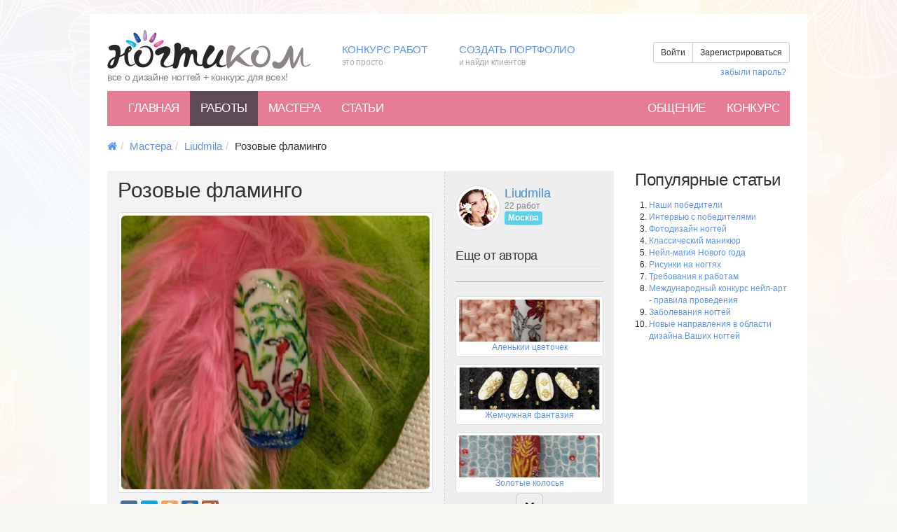

--- FILE ---
content_type: text/html; charset=UTF-8
request_url: https://nogti.com/works/2747/
body_size: 11242
content:
<!DOCTYPE html>
<html lang="ru">
    <head>
        <link rel="stylesheet" type="text/css" href="/assets/dee83a75/css/bootstrap.css" />
<link rel="stylesheet" type="text/css" href="/assets/dee83a75/css/font-awesome.css" />
<link rel="stylesheet" type="text/css" href="/assets/dee83a75/assets/css/social-buttons.css" />
<script type="text/javascript" src="//ajax.googleapis.com/ajax/libs/jquery/1.8/jquery.min.js"></script>
<script type="text/javascript" src="//ajax.googleapis.com/ajax/libs/jqueryui/1.8/jquery-ui.min.js"></script>
<script type="text/javascript" src="/assets/dee83a75/js/bootstrap.js"></script>
<script type="text/javascript" src="/assets/1fcd2d1c/jquery.yiiactiveform.js"></script>
<script type="text/javascript" src="/assets/7296522a/js/tmpl.min.js"></script>
<title>Розовые фламинго - Дизайн ногтей, Рисунки на ногтях, Nail-Art, Маникюр - nogti.com</title>
        <meta name="viewport" content="width=device-width, initial-scale=1.0">
        <meta http-equiv="content-type" content="text/html; charset=utf-8" />
        <meta name="description" content="Работа &amp;laquo;Розовые фламинго&amp;raquo; пользователя Liudmila с описанием и фотографиями">
        <meta name="keywords" content="дизайн ногтей, рисунки на ногтях, нейл-арт">

        <meta name="revisit-after" content="1 Day" />
        <meta name='yandex-verification' content='4b0efcfcfbb8edff' />
        <meta name='yandex-verification' content='7d85b8fdb9718fc3' />

        <link rel="stylesheet" type="text/css" href="/css/style.css">
                <!-- Bootstrap -->
        <!--[if lt IE 9]>
          <script src="/assets/dee83a75/assets/js/html5shiv.js"></script>
          <script src="/assets/dee83a75/assets/js/respond.min.js"></script>
        <![endif]-->

        <!--[if IE 7]>
          <link rel="stylesheet" href="/assets/dee83a75/css/font-awesome-ie7.min.css">
        <![endif]-->  
        

        <script type="text/javascript">
            var url = "http://nogti.com"; //Адрес Вашего сайта
            var title = "Ногти.Ком"; //Название Вашего сайта
            function addFavorite(a) {
                try {
                    window.external.AddFavorite(url, title);
                }
                catch (e) {
                    try {
                        window.sidebar.addPanel(title, url, "");
                    }
                    catch (e) {
                        if (typeof (opera) == "object") {
                            a.rel = "sidebar";
                            a.title = title;
                            a.url = url;
                            return true;
                        }
                        else {
                            alert("Нажмите Ctrl-D для добавления в избранное");
                        }
                    }
                }
                return false;
            }
        </script>

        <script type="text/javascript">
            window.google_analytics_uacct = "UA-1434194-10";
        </script>

        <script type="text/javascript">

            var _gaq = _gaq || [];
            _gaq.push(['_setAccount', 'UA-1434194-10']);
            _gaq.push(['_trackPageview']);

            (function() {
                var ga = document.createElement('script');
                ga.type = 'text/javascript';
                ga.async = true;
                ga.src = ('https:' == document.location.protocol ? 'https://ssl' : 'http://www') + '.google-analytics.com/ga.js';
                var s = document.getElementsByTagName('script')[0];
                s.parentNode.insertBefore(ga, s);
            })();

        </script>
        <style>
            @media (max-width: 760px) {
                body {
                    background-image: none ;
                    background-color: #fff ;
                }

                .follow-menu, .fast-links, .mainbox, .footer-level1-menu, .counters-block {
                    display:none;
                }

                #mainmenu {
                    position:fixed;
                    top:0px;
                    left:0px;
                    width:100%;
                    margin:0px;
                    padding:0px;
                }

                #advertMenu45 {
                    display:none;
                }

            }

            .addthis_toolbox{
                margin: 10px 0;
            }
            .pd_container {
                z-index: 1;
            }
        </style>
    </head>
    <body>

                
        <div class="container-wrapper" style="position:relative; z-index: 1000;">
            <div class="clearfix container">
                <div class="row">
                    <div class="col-md-4">
                        <div class="logo" style="margin:0 0 10px 0;">
                            <a href="/">
                                <img src="/assets/7296522a/img/logo.png">
                                <span class="slogan" style="display:block; margin-top:0px; font-size: 14px;">все о дизайне ногтей + конкурс для всех!</span>
                            </a>
                        </div>
                    </div>
                    <div class="col-md-8">
                        <div class="row fast-links" style="">
                            <div class="col-md-3 menuitem" style="margin-top:20px; vertical-align: bottom;">
                                <a href="/site/page/?view=contest">Конкурс работ <span> это просто</span></a>                            </div>
                            <div class="col-md-4 menuitem" style="margin-top:20px; vertical-align: bottom;">
                                <a href="/site/registration/">Создать портфолио <span> и найди клиентов</span></a>
                            </div>
                            <div class="col-md-5" style="vertical-align: bottom;">
                                <div class="" style="background: #fff; padding:20px 0 0 0">
                                        <div class="clearfix">
                                            <div class="btn-group pull-right" style="margin-bottom:5px;">
                                                <a id="login-button" class="btn btn-default btn-text btn-sm" data-toggle="modal" href="#loginModal" >Войти</a>
                                                <a id="reg-button" class="btn btn-default btn-text btn-sm" data-toggle="modal" href="#loginModal" >Зарегистрироваться</a>
                                            </div>
                                        </div>
                                        <div class="clearfix">
                                            <ul class="list-unstyled list-inline pull-right">
                                                <li><a id="restore-button" class="" data-toggle="modal" href="#loginModal">забыли пароль?</a></li>
                                            </ul>
                                        </div>
                                </div>
                            </div>
                        </div>
                    </div>
                </div>

                <div id="mainmenu" class="navbar navbar-default mainmenu" role="navigation">
                    <!-- Brand and toggle get grouped for better mobile display -->
                    <div class="navbar-header">
                        <button type="button" class="navbar-toggle" data-toggle="collapse" data-target=".navbar-ex1-collapse">
                            <span class="sr-only">Меню</span>
                            <span class="icon-bar"></span>
                            <span class="icon-bar"></span>
                            <span class="icon-bar"></span>
                        </button>
                    </div>

                    <!-- Collect the nav links, forms, and other content for toggling -->
                    <div class="collapse navbar-collapse navbar-ex1-collapse">
                        <ul class="nav navbar-nav" id="yw0">
<li><a href="/./">Главная</a></li>
<li class="active"><a href="/works/">Работы</a></li>
<li><a href="/users/">Мастера</a></li>
<li><a href="/content/">Статьи</a></li>
</ul>
                        <ul class="nav navbar-nav navbar-right" id="yw1">
<li><a href="/talk/">Общение</a></li>
<li><a href="/site/page/?view=contest">Конкурс</a></li>
</ul>                    </div><!-- /.navbar-collapse -->
                </div>            


                    <div class="row">
                        <div class="c1ol-md-12">
                            <ol class="breadcrumb" style="padding-bottom:0px;margin-bottom:0px;margin-top:10px;">
<li><a href="/"><span class="icon icon-home"></span></a></li><li><a href="/users/">Мастера</a></li><li><a href="/user/191/">Liudmila</a></li><li>Розовые фламинго</li></ol>                        </div>
                    </div>
                
                
	
<script>
    $(function() {
        var slideCount = 3;
        var position = 0;
        var count = $('.vc').find('.vc-item').length;
        var images = [{"id":"2712","size":"45358","mime":"image\/jpeg","name":"de49d29da28a1bf3be06af99af53789a.jpg","order":"0","userId":null,"workId":"2747","filename":"de49d29da28a1bf3be06af99af53789a.jpg","title":"","description":"","alias":"work","uploadDate":null,"iwidth":"587","iheight":"542","num":"2005021416514218","small_url":"\/storage\/images\/work\/60x45\/d\/de\/de49d29da28a1bf3be06af99af53789a.jpg","middle_url":"\/storage\/images\/work\/450x400\/d\/de\/de49d29da28a1bf3be06af99af53789a.jpg","big_url":"\/storage\/images\/work\/800x600\/d\/de\/de49d29da28a1bf3be06af99af53789a.jpg"}]
        function getPosition(delta) {

            $('.vc-down').find('.btn-rounded').removeClass('disabled');
            $('.vc-up').find('.btn-rounded').removeClass('disabled');

            var new_position = position + delta;

            if (new_position + slideCount >= count) {
                new_position = count - slideCount;
                $('.vc-down').find('.btn-rounded').addClass('disabled');
            } else if (new_position <= 0) {
                new_position = 0;
                $('.vc-up').find('.btn-rounded').addClass('disabled');
            }

            position = new_position;

            var eItem = $('.vc').find('div.vc-item').get(position);
            return -$(eItem).position().top;
        }

        $('.vc-down').on('click', function() {
            var container = $(this).parent().find('.vc-container');
            container.animate({top: getPosition(slideCount)});
        });

        $('.vc-up').on('click', function() {
            var container = $(this).parent().find('.vc-container');
            container.animate({top: getPosition(-slideCount)});
        });

        if (count > 3)
            getPosition(0);

        $('#workPhotos>.thumbnail').on('click', function() {
            //alert($(this).urlMiddle);
            $('#workPhoto').attr('src', images[$(this).attr('index')]['middle_url']);
        });

    });

    function submitCommentForm(form, data, hasError) {
        if (!hasError) {
            // No errors! Do your post and stuff
            // FYI, this will NOT set $_POST['ajax']... 
            $.post(form.attr('action'), form.serialize(), function(res) {
                // Do stuff with your response data!
                if (res.result)
                    console.log(res.data);
            });
        }
        // Always return false so that Yii will never do a traditional form submit
        return false;
    }
</script>

<style>
    #workPhotos {
        margin:10px 0 0 0;
        display:block;
    }

    #workPhotos div.thumbnail{
        position:relative;
        float:left;
        margin:0 5px 10px 0;
        cursor: pointer;
    }
</style>


<div class="page-wrapper">
    <div class="row">
        <div class="col-md-9">
            <div class="row">
                <div class="col-md-12" style="">
                    <div class="clearfix " style="background-color:#f3f3f3">
                        <div class="col-md-12">
                        </div>
                        <div class="col-md-8" style="padding-right:10px; border-right: 1px dashed #cccccc">
                            <div style="margin:10px 0;">
                                <h2 style="margin-top:0px; margin-bottom:5px;">Розовые фламинго</h2>
                                                            </div>
                            <div class="thumbnail work-main-thumbnail">
                                                                    <img id="workPhoto" alt="Розовые фламинго" class="img-rounded" style="max-width:100%;" src="/storage/images/work/450x400/d/de/de49d29da28a1bf3be06af99af53789a.jpg">
                                                            </div>
                            <div id="workPhotos" class="clearfix">
                                                            </div>
                            <script type="text/javascript" src="//yandex.st/share/share.js"
                            charset="utf-8"></script>
                            <div class="yashare-auto-init" data-yashareL10n="ru"
                                 data-yashareQuickServices="yaru,vkontakte,facebook,twitter,odnoklassniki,moimir,gplus" 
                                 data-yashareTheme="counter"
                                 ></div>                     

                            <div class="work-caption">
                                <h3>Описание</h3>
                                1) Лак основа. Сушим.<br>
2) Лак белый, 2 слоя. Сушим.<br>
3) Черной краской рисуем контуры фламинго. Зеленой краской рисуем камыши. Голубой краской воду. Розовой краской закрашиваем фламинго. Сушим.<br>
4) Наносим краску-лак серебро. Сушим.<br>
5) Наносим лак закрепитель.<br>
Время: 45-50 минут на 10 ногтей.<br>
Материалы: лак основа,белый лак, краска акриловая (черная, зеленая, розовая, голубая), лак-краска серебро, лак закрепитель, кисть тонкая.                                <div style="margin-bottom:20px;">
                                    <div class="clearfix"></div>
                                </div>
                            </div>
                            
                            <div class="entry_tags" style="padding-bottom:15px;">
                                <strong>Метки: </strong>
                                                            </div>
                        </div>
                        <div class="col-md-4" style="padding-top:20px; margin-bottom: 20px; background: #eeeeee;">
                            <div class="user-middle" style="">
                                <a href="/user/191/">
                                    <img class="img-circle img-thumbnail img-userpic" src="/assets/7296522a/img/userpic2.png">
                                    <div class="user-info">
                                        <span class="name">Liudmila</span>
                                        <span class="">22 работ</span>
                                        <span class="badge">Москва</span>
                                    </div>
                                </a>
                            </div>
                            <div class=" clearfix"></div>
                            <!--
                        <div class="btn-group-vertical">
                            
                            <a class="btn btn-default btn-sm" style="text-align: left;" href=""><span class="glyphicon glyphicon-list"></span> Все работы (22)</a>
                            <a class="btn btn-outline" style="text-align: left;" href=""><span class="icon icon-phone"></span> Связаться</a>
                            <a class="btn btn-outline" style="text-align: left;" href=""><span class="glyphicon glyphicon-pencil"></span> Записаться</a>
                        </div>
                            -->
                            <hr/>
                            <h4 style="margin-top:0px;">Еще от автора</h4>
                            <div class="vc">
                                <div class="centered vc-up">
                                    <div class="centered-inside">
                                        <button class="btn btn-rounded"><span class="icon icon-chevron-up"></button>
                                    </div>
                                </div>
                                <div class="centered vc-down">
                                    <div class="centered-inside">
                                        <button class="btn btn-rounded"><span class="icon icon-chevron-down"></button>
                                    </div>
                                </div>
                                                                    <div class="vc-wrapper">
                                        <div class="vc-container">
                                                                                            <div class="vc-item" style="margin: 0 0 10px 0">
                                                    <a href="/works/2534/">
                                                                                                                    <div class="thumbnail work-preview-thumbnail">
                                                                <div style="height:60px; background: url(/storage/images/work/210x60/5/5a/5a0d9876e2fda50d7031fdf843022c7a.jpg) no-repeat center center">
                                                                    &nbsp;
                                                                </div>
                                                                <div>
                                                                    Аленькии цветочек                                                                </div>
                                                            </div>
                                                                                                            </a>
                                                </div>
                                                                                            <div class="vc-item" style="margin: 0 0 10px 0">
                                                    <a href="/works/2539/">
                                                                                                                    <div class="thumbnail work-preview-thumbnail">
                                                                <div style="height:60px; background: url(/storage/images/work/210x60/7/73/735a6e4a30dedd76a915318830db91ea.jpg) no-repeat center center">
                                                                    &nbsp;
                                                                </div>
                                                                <div>
                                                                    Жемчужная фантазия                                                                </div>
                                                            </div>
                                                                                                            </a>
                                                </div>
                                                                                            <div class="vc-item" style="margin: 0 0 10px 0">
                                                    <a href="/works/2527/">
                                                                                                                    <div class="thumbnail work-preview-thumbnail">
                                                                <div style="height:60px; background: url(/storage/images/work/210x60/8/8b/8b32971bac120dab17dff31bbf1215ab.jpg) no-repeat center center">
                                                                    &nbsp;
                                                                </div>
                                                                <div>
                                                                    Золотые колосья                                                                </div>
                                                            </div>
                                                                                                            </a>
                                                </div>
                                                                                            <div class="vc-item" style="margin: 0 0 10px 0">
                                                    <a href="/works/2537/">
                                                                                                                    <div class="thumbnail work-preview-thumbnail">
                                                                <div style="height:60px; background: url(/storage/images/work/210x60/6/61/61ff7ca73aa1f4fae381ffc7eb475e8d.jpg) no-repeat center center">
                                                                    &nbsp;
                                                                </div>
                                                                <div>
                                                                    Цветущая поляна                                                                </div>
                                                            </div>
                                                                                                            </a>
                                                </div>
                                                                                            <div class="vc-item" style="margin: 0 0 10px 0">
                                                    <a href="/works/2526/">
                                                                                                                    <div class="thumbnail work-preview-thumbnail">
                                                                <div style="height:60px; background: url(/storage/images/work/210x60/f/f2/f288f05d21f29df3bfdd6b4a965ec08a.jpg) no-repeat center center">
                                                                    &nbsp;
                                                                </div>
                                                                <div>
                                                                    Золотое ожерелье                                                                </div>
                                                            </div>
                                                                                                            </a>
                                                </div>
                                                                                            <div class="vc-item" style="margin: 0 0 10px 0">
                                                    <a href="/works/2538/">
                                                                                                                    <div class="thumbnail work-preview-thumbnail">
                                                                <div style="height:60px; background: url(/storage/images/work/210x60/3/3a/3aaa0b3a873f88d372604f6460505c38.jpg) no-repeat center center">
                                                                    &nbsp;
                                                                </div>
                                                                <div>
                                                                    Осень                                                                </div>
                                                            </div>
                                                                                                            </a>
                                                </div>
                                                                                            <div class="vc-item" style="margin: 0 0 10px 0">
                                                    <a href="/works/2531/">
                                                                                                                    <div class="thumbnail work-preview-thumbnail">
                                                                <div style="height:60px; background: url(/storage/images/work/210x60/d/db/db0ccd2b92e8c9cad9d52f7b20190fef.jpg) no-repeat center center">
                                                                    &nbsp;
                                                                </div>
                                                                <div>
                                                                    Цветы из бисера                                                                </div>
                                                            </div>
                                                                                                            </a>
                                                </div>
                                                                                            <div class="vc-item" style="margin: 0 0 10px 0">
                                                    <a href="/works/2532/">
                                                                                                                    <div class="thumbnail work-preview-thumbnail">
                                                                <div style="height:60px; background: url(/storage/images/work/210x60/0/0c/0c2aab5b7061d4c1c6a9f0171e9c181a.jpg) no-repeat center center">
                                                                    &nbsp;
                                                                </div>
                                                                <div>
                                                                    Цветы на волне                                                                </div>
                                                            </div>
                                                                                                            </a>
                                                </div>
                                                                                            <div class="vc-item" style="margin: 0 0 10px 0">
                                                    <a href="/works/2528/">
                                                                                                                    <div class="thumbnail work-preview-thumbnail">
                                                                <div style="height:60px; background: url(/storage/images/work/210x60/8/84/84e1c5efdbbb5d1aa741ca4aec59d768.jpg) no-repeat center center">
                                                                    &nbsp;
                                                                </div>
                                                                <div>
                                                                    Летний букет                                                                </div>
                                                            </div>
                                                                                                            </a>
                                                </div>
                                                                                            <div class="vc-item" style="margin: 0 0 10px 0">
                                                    <a href="/works/2533/">
                                                                                                                    <div class="thumbnail work-preview-thumbnail">
                                                                <div style="height:60px; background: url(/storage/images/work/210x60/a/ac/acc6bec087891bbad252494071edd3cf.jpg) no-repeat center center">
                                                                    &nbsp;
                                                                </div>
                                                                <div>
                                                                    Сады в цвету                                                                </div>
                                                            </div>
                                                                                                            </a>
                                                </div>
                                                                                            <div class="vc-item" style="margin: 0 0 10px 0">
                                                    <a href="/works/2681/">
                                                                                                                    <div class="thumbnail work-preview-thumbnail">
                                                                <div style="height:60px; background: url(/storage/images/work/210x60/b/b6/b63ac578f45885c490eeae008c871e46.jpg) no-repeat center center">
                                                                    &nbsp;
                                                                </div>
                                                                <div>
                                                                    Цветочный рай                                                                </div>
                                                            </div>
                                                                                                            </a>
                                                </div>
                                                                                            <div class="vc-item" style="margin: 0 0 10px 0">
                                                    <a href="/works/2682/">
                                                                                                                    <div class="thumbnail work-preview-thumbnail">
                                                                <div style="height:60px; background: url(/storage/images/work/210x60/6/63/63ea47c2942807b85d5a0c1b467d8a39.jpg) no-repeat center center">
                                                                    &nbsp;
                                                                </div>
                                                                <div>
                                                                    Яблоневый  цвет                                                                </div>
                                                            </div>
                                                                                                            </a>
                                                </div>
                                                                                            <div class="vc-item" style="margin: 0 0 10px 0">
                                                    <a href="/works/2680/">
                                                                                                                    <div class="thumbnail work-preview-thumbnail">
                                                                <div style="height:60px; background: url(/storage/images/work/210x60/c/cf/cfc267b50a9e92464c80bb05d3915445.jpg) no-repeat center center">
                                                                    &nbsp;
                                                                </div>
                                                                <div>
                                                                    Красные лилии                                                                </div>
                                                            </div>
                                                                                                            </a>
                                                </div>
                                                                                            <div class="vc-item" style="margin: 0 0 10px 0">
                                                    <a href="/works/2679/">
                                                                                                                    <div class="thumbnail work-preview-thumbnail">
                                                                <div style="height:60px; background: url(/storage/images/work/210x60/d/d8/d80c36c9c0a8ac8025fc51ada6123882.jpg) no-repeat center center">
                                                                    &nbsp;
                                                                </div>
                                                                <div>
                                                                    Черный коралл                                                                </div>
                                                            </div>
                                                                                                            </a>
                                                </div>
                                                                                            <div class="vc-item" style="margin: 0 0 10px 0">
                                                    <a href="/works/2747/">
                                                                                                                    <div class="thumbnail work-preview-thumbnail">
                                                                <div style="height:60px; background: url(/storage/images/work/210x60/d/de/de49d29da28a1bf3be06af99af53789a.jpg) no-repeat center center">
                                                                    &nbsp;
                                                                </div>
                                                                <div>
                                                                    Розовые фламинго                                                                </div>
                                                            </div>
                                                                                                            </a>
                                                </div>
                                                                                            <div class="vc-item" style="margin: 0 0 10px 0">
                                                    <a href="/works/2535/">
                                                                                                                    <div class="thumbnail work-preview-thumbnail">
                                                                <div style="height:60px; background: url(/storage/images/work/210x60/6/6e/6e49ad9147b8e09b941e763c363e1cc3.jpg) no-repeat center center">
                                                                    &nbsp;
                                                                </div>
                                                                <div>
                                                                    Виноградная лоза                                                                </div>
                                                            </div>
                                                                                                            </a>
                                                </div>
                                                                                            <div class="vc-item" style="margin: 0 0 10px 0">
                                                    <a href="/works/2536/">
                                                                                                                    <div class="thumbnail work-preview-thumbnail">
                                                                <div style="height:60px; background: url(/storage/images/work/210x60/5/50/50fa1b84ba43dd722d87e67293d0fe9d.jpg) no-repeat center center">
                                                                    &nbsp;
                                                                </div>
                                                                <div>
                                                                    Кувшинки                                                                </div>
                                                            </div>
                                                                                                            </a>
                                                </div>
                                                                                            <div class="vc-item" style="margin: 0 0 10px 0">
                                                    <a href="/works/2683/">
                                                                                                                    <div class="thumbnail work-preview-thumbnail">
                                                                <div style="height:60px; background: url(/storage/images/work/210x60/4/4e/4e317490fc8e532d5b7a0b8b1631d4a6.jpg) no-repeat center center">
                                                                    &nbsp;
                                                                </div>
                                                                <div>
                                                                    Ирисы                                                                </div>
                                                            </div>
                                                                                                            </a>
                                                </div>
                                                                                            <div class="vc-item" style="margin: 0 0 10px 0">
                                                    <a href="/works/2746/">
                                                                                                                    <div class="thumbnail work-preview-thumbnail">
                                                                <div style="height:60px; background: url(/storage/images/work/210x60/0/07/07d2d32ce38ad59acb3e5211468c2ab9.jpg) no-repeat center center">
                                                                    &nbsp;
                                                                </div>
                                                                <div>
                                                                    Золотой узор                                                                </div>
                                                            </div>
                                                                                                            </a>
                                                </div>
                                                                                            <div class="vc-item" style="margin: 0 0 10px 0">
                                                    <a href="/works/2745/">
                                                                                                                    <div class="thumbnail work-preview-thumbnail">
                                                                <div style="height:60px; background: url(/storage/images/work/210x60/c/c1/c10b69847645ee104c262711c6b001b5.jpg) no-repeat center center">
                                                                    &nbsp;
                                                                </div>
                                                                <div>
                                                                    Листопад                                                                </div>
                                                            </div>
                                                                                                            </a>
                                                </div>
                                                                                            <div class="vc-item" style="margin: 0 0 10px 0">
                                                    <a href="/works/2678/">
                                                                                                                    <div class="thumbnail work-preview-thumbnail">
                                                                <div style="height:60px; background: url(/storage/images/work/210x60/7/77/77a5482de97125429494cdfae1db0141.jpg) no-repeat center center">
                                                                    &nbsp;
                                                                </div>
                                                                <div>
                                                                    Голубое соцветие                                                                </div>
                                                            </div>
                                                                                                            </a>
                                                </div>
                                                                                    </div>
                                    </div>
                                                            </div>
                            <div style="text-align: center; margin-top:30px;">
                                <a href="/user/191/" class="btn btn-default">Все работы (22)</a>
                            </div>
                        </div>
                    </div>
                </div>
            </div>

            <div class="row">
                <div class="col-xs-12">
                                    </div>
            </div>

            <div class="row">
                <div class="col-md-12">
                    <h3 style="margin:20px 0">Комментарии </h3>
                    
                    <!-- Темплейт создания виджетов и карусели целей (первый экран) -->
<script type="text/x-tmpl" id="tmpl-comment-tree-item">
    <div id="comment-{%=o.id%}" class="comment-tree-item">
        <div class="comment-userpic">
            &nbsp;
        </div>
        <div id="comment-content-{%=o.id%}" class="comment-content-wrapper">
            <div>
                <a href="#">
                    <span class="icon-user"></span> <span class="name">{%=o.username%}</span>
                </a>
            </div>
            <div class="comment-preview-content">
                {%=o.content%}
            </div>
            <div class="comment-footer">
                <a class="comment-reply" data-comment-id="{%=o.id%}" href="js:{}"><span class="icon icon-mail-forward"></span> Ответить</a>
            </div>
        </div>
    </div>
</script>

<script>

    $(function() {
        // Comments
        $('#fuflo').on('focusin', function() {
            $('#fuflo').hide();
            $('#comment-form').show();
            $('#CommentForm_content').focus();
        });

        $('#cancel-comment').on('click', function() {
            $('#comment-form').hide('slide');
            $('#fuflo').show();
            $('#comment-widget').appendTo('#comment-wrapper');
            $('.comment-reply').show('slide');
            $('#CommentForm_parentId').val(0);
            $('#CommentForm_content').html('');
            $('#CommentForm_content').val('');
        });
        
        $('body').on('click', '.comment-reply', function() {
            var commentId = $(this).data('comment-id');
            $('#comment-widget').appendTo('#comment-content-'+commentId);
            $('#fuflo').focus();
            $('#CommentForm_parentId').val(commentId);
            $(this).hide();
        });
    });

    function submitCommentForm(form, data, hasError) {
        if (!hasError) {
            // No errors! Do your post and stuff
            // FYI, this will NOT set $_POST['ajax']... 
            $.post(form.attr('action'), form.serialize(), function(res) {
                // Do stuff with your response data!
                if (res.result) {
                    if (parseInt(res.data.parentId)>0) {
                        $('#comment-'+res.data.parentId).append(tmpl("tmpl-comment-tree-item", res.data));
                    } else {
                        $('#comment-wrapper').append(tmpl("tmpl-comment-tree-item", res.data));
                    }
                    $('#cancel-comment').click();
                }
            });
        }
        // Always return false so that Yii will never do a traditional form submit
        return false;
    }
</script>

<div id="comment-wrapper" class="comment-wrapper">
        <div id="comment-widget" class="comment-widget">
                <div class="form-group">
            <div class="well well-sm"> Чтобы оставлять комментарии, 
                <a class="btn btn-default btn-sm" href="/site/registration/">зарегистрируйтесь</a>                или <a id="loginLink" class="btn btn-default btn-sm" href="/login/">авторизуйтесь</a></div>
        </div>
        
    </div>
</div>

                </div>
            </div>

        </div>
        <div class="col-md-3">
            
            
            <!--check code--><div id='check_code'></div>                
            
            <h3>Популярные статьи</h3>

<ol style="margin-left:0px;padding-left: 20px;">
    <li>
    <a href="/content/35/">Наши победители</a>    </li>
    <li>
    <a href="/content/12/">Интервью с победителями</a>    </li>
    <li>
    <a href="/content/28/">Фотодизайн ногтей</a>    </li>
    <li>
    <a href="/content/39/">Классический маникюр</a>    </li>
    <li>
    <a href="/content/4/">Нейл-магия Нового года</a>    </li>
    <li>
    <a href="/content/26/">Рисунки на ногтях</a>    </li>
    <li>
    <a href="/content/22/">Требования к работам</a>    </li>
    <li>
    <a href="/content/23/">Международный конкурс нейл-арт - правила проведения</a>    </li>
    <li>
    <a href="/content/30/">Заболевания ногтей</a>    </li>
    <li>
    <a href="/content/1/">Новые направления в области дизайна Ваших ногтей</a>    </li>

</ol>            


        </div>
    </div>
</div>

<!-- content -->
         

                <div class="row someblock">
                    <div class="col-md-12">
                                            </div>
                </div>
                <div class="row footer">
                    <div class="col-md-12">
                        <ul class="inline-menu pull-left">
                            <li>
<a href="/./">Главная</a>                            </li>
                            <li class="sep"></li>
                            <li>
<a href="/works/index/">Работы</a>                            </li>
                            <li class="sep"></li>
                            <li>
<a href="/users/">Мастера</a>                            </li>
                            <li class="sep"></li>
                            <li>
<a href="/content/">Обучение</a>                            </li>
                            <li class="sep"></li>
                            <li>
<a href="/talk/">Общение</a>                            </li>
                            <li class="sep"></li>
                            <li>
<a href="/site/page/?view=contest">Конкурс</a>                            </li>
                        </ul>
                        <ul id="footer-level1-menu" class="footer-level1-menu inline-menu pull-right">
                            <li><a href="/site/contact/">Обратная связь</a></li>
                        </ul>
                    </div>
                </div>
                <div class="row disclaimer">
                    <div class="col-md-6">
                        <span class="pull-left">© 2013 nogti.com. При копировании материалов ссылка обязательна.</span>
                    </div>
                    <div class="col-md-6">
                        <div class="counters-block pull-right">

                        </div>

                    </div>
                </div>
            </div>
        </div>
        <style>
            .modal-title{
                border: none;
            }

            .dislog-tab li a{
                font-family: 'Ubuntu Condensed', serif;
                font-size:19px;
            }

            .dislog-tab li.active a, .dislog-tab li.active a:hover{
                background:#333;
                color:#fff;
            }

            .dislog-tab li a:hover {
                background:#f0f0f0;
                color:#000;
            }

            .nav-tabs > li.active > a, .nav-tabs > li.active > a:hover, .nav-tabs > li.active > a:focus {
                border: none;
            }

            .nav-tabs > li > a {
                margin-right: 0;
                border: none;
                border-radius: 0;
            }            

            .modal-content {
                border-radius: 0;
            }

            #restore-tab {
                padding-top:20px;
            }
            #registration-tab {
                padding-top:20px;
            }
        </style>

        <div id="loginModal" class="modal fade" style="z-index: 200001;" tabindex="-1" role="dialog" aria-labelledby="myModalLabel" aria-hidden="true">
            <div class="modal-dialog">
                <div class="modal-content">
                    <div class="modal-heade1r" style="padding:0; border-bottom:0px solid #fff;">
                        <button type="button" class="close" data-dismiss="modal" aria-hidden="true" style="margin:10px 10px;">&times;</button>
                        <ul class="nav nav-tabs dislog-tab" id="myTab" style="margin:0; padding:0; border:none;">
                            <li class="active"><a href="#login-tab">Войти</a></li>
                            <li><a href="#registration-tab">Зарегистрироваться</a></li>
                            <li><a href="#restore-tab">Восстановить пароль</a></li>
                        </ul>
                    </div>

                    <div class="modal-body" style="border-bottom:none;">
                        <div class="tab-content" style="">
                            <div class="tab-pane active" id="login-tab">
                                <div class="row">
                                    <div class="col-md-12">
                                        <p>Войдите на сайт, используя Ваш логин и пароль, или Вашу любимую социальную сеть.</p>
                                    </div>
                                    <div class="col-md-5">
                                                                                <form class="form-horizontal" onsubmit="return false;" id="login-form" action="/login/" method="post">
                                        <div class="form-group">
                                                <label class="col-lg-5 control-label ex required" for="LoginForm_username">Логин <span class="required">*</span></label>                                            <div class="col-lg-7">
                                                <input class="form-control" maxlength="32" placeholder="Ваш логин" name="LoginForm[username]" id="LoginForm_username" type="text" /><div class="errorMessage" id="LoginForm_username_em_" style="display:none"></div>                                            </div>
                                        </div>
                                        <div class="form-group">
                                                <label class="col-lg-5 control-label ex required" for="LoginForm_password">Пароль <span class="required">*</span></label>                                            <div class="col-lg-7">
                                                <input class="form-control" maxlength="32" placeholder="Ваш пароль" name="LoginForm[password]" id="LoginForm_password" type="password" /><div class="errorMessage" id="LoginForm_password_em_" style="display:none"></div>                                            </div>
                                        </div>

                                        <div class="form-group">
                                            <div class="col-lg-5">
                                            </div>
                                            <div class="col-lg-7">
<input class="btn btn-default btn-lg" type="submit" name="yt0" value="Войти" />                                            </div>
                                        </div>

                                        </form>                                    </div>
                                    <div class="col-md-2" style="text-align:center; padding-top:40px;">
                                        <h3>или</h3>
                                    </div>
                                    <div class="col-md-5">
                                        <p><a class="btn btn-facebook" href=""><span class="icon icon-facebook"></span>&nbsp;&nbsp;&nbsp;Facebook</a></p>
                                        <p><a class="btn btn-vk" href=""><span class="icon icon-vk"></span>&nbsp;&nbsp;&nbsp;Вконтакте</a></p>
                                        <p><a class="btn btn-twitter" href=""><span class="icon icon-twitter"></span>&nbsp;&nbsp;&nbsp;Твиттер</a></p>
                                    </div>
                                </div>
                            </div>
                            <div class="tab-pane" id="registration-tab">
                                                                <form class="form-horizontal" onsubmit="return false;" id="registration-form" action="/site/registration/" method="post">
                                <div class="form-group">
                                        <label class="col-lg-3 control-label ex required" for="User_email">Email <span class="required">*</span></label>                                    <div class="col-lg-6">
<input class="form-control " size="60" maxlength="255" placeholder="Укажите Ваш email-адрес" name="User[email]" id="User_email" type="text" />                                    </div>
                                    <div class="col-lg-9">
<div class="errorMessage" id="User_email_em_" style="display:none"></div>                                    </div>
                                </div>

                                <div class="form-group">
                                        <label class="col-lg-3 control-label ex required" for="User_username">Никнейм <span class="required">*</span></label>                                    <div class="col-lg-4">
<input class="form-control " size="60" maxlength="255" placeholder="Ваш никнейм" name="User[username]" id="User_username" type="text" />                                    </div>
                                    <div class="col-lg-9">
<div class="errorMessage" id="User_username_em_" style="display:none"></div>                                    </div>
                                </div>

                                <div class="form-group">
                                        <label class="col-lg-3 control-label ex required" for="User_password">Пароль <span class="required">*</span></label>                                    <div class="col-lg-4">
                                        <input class="form-control " size="60" maxlength="255" placeholder="Придумайте пароль" name="User[password]" id="User_password" type="password" /><div class="errorMessage" id="User_password_em_" style="display:none"></div>                                    </div>
                                </div>

                                    <div class="form-group">
                                        <div class="row">
                                            <div class="col-lg-3">
                                            </div>
                                            <div class="col-lg-9">
    <img id="yw2" src="/works/captcha/?v=697d608061bfe" alt="" />                                            </div>
                                        </div>
                                    </div>
                                    <div class="form-group">
                                        <div class="col-lg-3">
                                        </div>
                                        <div class="col-lg-9">
                                            <input class="form-control " style="width:150px" name="User[verifyCode]" id="User_verifyCode" type="text" />    <div class="errorMessage" id="User_verifyCode_em_" style="display:none"></div>                                            <div class="hint">Введите, пожалуйста, код написанный на картинке выше</div>
                                        </div>
                                    </div>

                                <div class="form-group">
                                    <div class="col-lg-offset-3 col-lg-9">
                                        <div class="checkbox">
                                            <label>
<input id="ytUser_accept" type="hidden" value="0" name="User[accept]" /><input class="checked" name="User[accept]" id="User_accept" value="1" type="checkbox" />                                                Я прочитал(-а), <a href="">пользовательское соглашение</a> и <a href="">правила использования сайта</a>
                                                и подтверждаю, что согласна(-ен) с изложенными там пунктами.
                                            </label>
                                        </div>
                                    </div>
<div class="errorMessage" id="User_accept_em_" style="display:none"></div>                                </div>

                                <div class="form-group">
                                    <div class="col-lg-offset-3 col-lg-9">
<input class="btn btn-default btn-lg" type="submit" name="yt1" value="Зарегистрироваться" />                                    </div>
                                </div>
                                </form>                            </div>
                            <div class="tab-pane" id="restore-tab">
                                                                <form class="form-horizontal" onsubmit="return false;" id="restore-form" action="/site/restore/" method="post">                                <div id="restore-body">
                                    <div class="form-group">
                                            <label class="col-lg-3 control-label ex required" for="User_email">Email <span class="required">*</span></label>                                        <div class="col-lg-6">
<input class="form-control " size="60" maxlength="255" placeholder="Укажите Ваш email-адрес" name="User[email]" id="User_email" type="text" />                                            <p>Введите email, указанный Вами при регистрации</p>
                                        </div>
                                        <div class="col-lg-9">
<div class="errorMessage" id="User_email_em_" style="display:none"></div>                                        </div>
                                    </div>
                                    <div class="form-group">
                                        <div class="col-lg-offset-3 col-lg-9">
<input class="btn btn-default btn-lg" type="submit" name="yt2" value="Восстановить доступ" />                                        </div>
                                    </div>
                                </div>

                                </form>

                            </div>
                        </div>            
                    </div>
                </div><!-- /.modal-content -->
            </div><!-- /.modal-dialog -->
        </div>                
        <script>
                                    $(function() {
                                        $('#myTab a').click(function(e) {
                                            e.preventDefault();
                                            $(this).tab('show');
                                        })
                                        $('#myTab a:first').tab('show');

                                        $('#login-button').on('click', function() {
                                            $('#myTab a[href="#login-tab"]').tab('show');
                                        });
                                        $('#reg-button').on('click', function() {
                                            $('#myTab a[href="#registration-tab"]').tab('show');
                                        });
                                        $('#restore-button').on('click', function() {
                                            $('#myTab a[href="#restore-tab"]').tab('show');
                                        });
                                    })
                                    function submitLoginForm(form, data, hasError) {
                                        if (!hasError) {
                                            // No errors! Do your post and stuff
                                            // FYI, this will NOT set $_POST['ajax']... 
                                            $.post(form.attr('action'), form.serialize(), function(res) {
                                                // Do stuff with your response data!
                                                if (res.result) {
                                                    location.href = location.href;
                                                    location.reload();
                                                }
                                            });
                                        }
                                        // Always return false so that Yii will never do a traditional form submit
                                        return false;
                                    }

                                    function submitRegistrationForm(form, data, hasError) {
                                        if (!hasError) {
                                            // No errors! Do your post and stuff
                                            // FYI, this will NOT set $_POST['ajax']... 
                                            $.post(form.attr('action'), form.serialize(), function(res) {
                                                // Do stuff with your response data!
                                                if (res.result) {
                                                    location.href = location.href;
                                                    location.reload();
                                                }
                                            });
                                        }
                                        // Always return false so that Yii will never do a traditional form submit
                                        return false;
                                    }

                                    function submitRestoreForm(form, data, hasError) {
                                        if (!hasError) {
                                            // No errors! Do your post and stuff
                                            // FYI, this will NOT set $_POST['ajax']... 
                                            $.post(form.attr('action'), form.serialize(), function(res) {
                                                // Do stuff with your response data!
                                                if (res.result == true) {
                                                    $('#restore-body').html('<div class="alert alert-success">Новый пароль отправлен на Ваш email: ' + res.email + '</div>');
                                                } else {
                                                    $('#restore-body').html('<div class="alert alert-warning">Что-то не так, попробуйте отправить запрос через <a href="http://nogti.com/site/contact/">обратную связь</a>, и мы разберемся с проблемой.</div>');
                                                }
                                            });
                                        }
                                        // Always return false so that Yii will never do a traditional form submit
                                        return false;
                                    }

        </script>

    <script type="text/javascript">
/*<![CDATA[*/
jQuery(function($) {
jQuery('#login-form').yiiactiveform({'validateOnSubmit':true,'afterValidate':submitLoginForm,'attributes':[{'id':'LoginForm_username','inputID':'LoginForm_username','errorID':'LoginForm_username_em_','model':'LoginForm','name':'username','enableAjaxValidation':true,'clientValidation':function(value, messages, attribute) {

if(jQuery.trim(value)=='') {
	messages.push("\u041d\u0435\u043e\u0431\u0445\u043e\u0434\u0438\u043c\u043e \u0437\u0430\u043f\u043e\u043b\u043d\u0438\u0442\u044c \u043f\u043e\u043b\u0435 \u00ab\u041b\u043e\u0433\u0438\u043d\u00bb.");
}

}},{'id':'LoginForm_password','inputID':'LoginForm_password','errorID':'LoginForm_password_em_','model':'LoginForm','name':'password','enableAjaxValidation':true,'clientValidation':function(value, messages, attribute) {

if(jQuery.trim(value)=='') {
	messages.push("\u041d\u0435\u043e\u0431\u0445\u043e\u0434\u0438\u043c\u043e \u0437\u0430\u043f\u043e\u043b\u043d\u0438\u0442\u044c \u043f\u043e\u043b\u0435 \u00ab\u041f\u0430\u0440\u043e\u043b\u044c\u00bb.");
}

}}],'focus':'#LoginForm_username','errorCss':'error'});
jQuery('#yw2').after("<a id=\"yw2_button\" href=\"\/works\/captcha\/?refresh=1\">\u041f\u043e\u043b\u0443\u0447\u0438\u0442\u044c \u043d\u043e\u0432\u044b\u0439 \u043a\u043e\u0434<\/a>");
jQuery(document).on('click', '#yw2_button', function(){
	jQuery.ajax({
		url: "\/works\/captcha\/?refresh=1",
		dataType: 'json',
		cache: false,
		success: function(data) {
			jQuery('#yw2').attr('src', data['url']);
			jQuery('body').data('captcha.hash', [data['hash1'], data['hash2']]);
		}
	});
	return false;
});

jQuery('#registration-form').yiiactiveform({'validateOnSubmit':true,'afterValidate':submitRegistrationForm,'attributes':[{'id':'User_email','inputID':'User_email','errorID':'User_email_em_','model':'User','name':'email','enableAjaxValidation':true,'clientValidation':function(value, messages, attribute) {

if(jQuery.trim(value)!='') {
	
if(value.length>64) {
	messages.push("Email \u0441\u043b\u0438\u0448\u043a\u043e\u043c \u0434\u043b\u0438\u043d\u043d\u044b\u0439 (\u041c\u0430\u043a\u0441\u0438\u043c\u0443\u043c: 64 \u0441\u0438\u043c\u0432.).");
}

}



if(jQuery.trim(value)!='' && !value.match(/^[a-zA-Z0-9!#$%&'*+\/=?^_`{|}~-]+(?:\.[a-zA-Z0-9!#$%&'*+\/=?^_`{|}~-]+)*@(?:[a-zA-Z0-9](?:[a-zA-Z0-9-]*[a-zA-Z0-9])?\.)+[a-zA-Z0-9](?:[a-zA-Z0-9-]*[a-zA-Z0-9])?$/)) {
	messages.push("Email \u043d\u0435 \u044f\u0432\u043b\u044f\u0435\u0442\u0441\u044f \u043f\u0440\u0430\u0432\u0438\u043b\u044c\u043d\u044b\u043c E-Mail \u0430\u0434\u0440\u0435\u0441\u043e\u043c.");
}


if(jQuery.trim(value)=='') {
	messages.push("\u042d\u0442\u043e\u0442 Email \u0443\u0436\u0435 \u0437\u0430\u043d\u044f\u0442");
}

}},{'id':'User_username','inputID':'User_username','errorID':'User_username_em_','model':'User','name':'username','enableAjaxValidation':true,'clientValidation':function(value, messages, attribute) {

if(jQuery.trim(value)!='') {
	
if(value.length>32) {
	messages.push("\u041d\u0438\u043a\u043d\u0435\u0439\u043c \u0441\u043b\u0438\u0448\u043a\u043e\u043c \u0434\u043b\u0438\u043d\u043d\u044b\u0439 (\u041c\u0430\u043a\u0441\u0438\u043c\u0443\u043c: 32 \u0441\u0438\u043c\u0432.).");
}

}


if(jQuery.trim(value)=='') {
	messages.push("\u042d\u0442\u043e\u0442 Email \u0443\u0436\u0435 \u0437\u0430\u043d\u044f\u0442");
}

}},{'id':'User_password','inputID':'User_password','errorID':'User_password_em_','model':'User','name':'password','enableAjaxValidation':true,'clientValidation':function(value, messages, attribute) {

if(jQuery.trim(value)!='') {
	
if(value.length>32) {
	messages.push("\u041f\u0430\u0440\u043e\u043b\u044c \u0441\u043b\u0438\u0448\u043a\u043e\u043c \u0434\u043b\u0438\u043d\u043d\u044b\u0439 (\u041c\u0430\u043a\u0441\u0438\u043c\u0443\u043c: 32 \u0441\u0438\u043c\u0432.).");
}

}


if(jQuery.trim(value)=='') {
	messages.push("\u042d\u0442\u043e\u0442 Email \u0443\u0436\u0435 \u0437\u0430\u043d\u044f\u0442");
}

}},{'id':'User_verifyCode','inputID':'User_verifyCode','errorID':'User_verifyCode_em_','model':'User','name':'verifyCode','enableAjaxValidation':true,'clientValidation':function(value, messages, attribute) {

var hash = jQuery('body').data('captcha.hash');
if (hash == null)
	hash = 645;
else
	hash = hash[1];
for(var i=value.length-1, h=0; i >= 0; --i) h+=value.toLowerCase().charCodeAt(i);
if(h != hash) {
	messages.push("\u041d\u0435\u0432\u0435\u0440\u043d\u044b\u0439 \u043a\u043e\u0434");
}

}},{'id':'User_accept','inputID':'User_accept','errorID':'User_accept_em_','model':'User','name':'accept','enableAjaxValidation':true}],'errorCss':'error'});
jQuery('#restore-form').yiiactiveform({'validateOnSubmit':true,'afterValidate':submitRestoreForm,'attributes':[{'id':'User_email','inputID':'User_email','errorID':'User_email_em_','model':'User','name':'email','enableAjaxValidation':true,'clientValidation':function(value, messages, attribute) {

if(jQuery.trim(value)!='') {
	
if(value.length>64) {
	messages.push("Email \u0441\u043b\u0438\u0448\u043a\u043e\u043c \u0434\u043b\u0438\u043d\u043d\u044b\u0439 (\u041c\u0430\u043a\u0441\u0438\u043c\u0443\u043c: 64 \u0441\u0438\u043c\u0432.).");
}

}



if(jQuery.trim(value)!='' && !value.match(/^[a-zA-Z0-9!#$%&'*+\/=?^_`{|}~-]+(?:\.[a-zA-Z0-9!#$%&'*+\/=?^_`{|}~-]+)*@(?:[a-zA-Z0-9](?:[a-zA-Z0-9-]*[a-zA-Z0-9])?\.)+[a-zA-Z0-9](?:[a-zA-Z0-9-]*[a-zA-Z0-9])?$/)) {
	messages.push("Email \u043d\u0435 \u044f\u0432\u043b\u044f\u0435\u0442\u0441\u044f \u043f\u0440\u0430\u0432\u0438\u043b\u044c\u043d\u044b\u043c E-Mail \u0430\u0434\u0440\u0435\u0441\u043e\u043c.");
}


if(jQuery.trim(value)=='') {
	messages.push("\u042d\u0442\u043e\u0442 Email \u0443\u0436\u0435 \u0437\u0430\u043d\u044f\u0442");
}

}}],'errorCss':'error'});
});
/*]]>*/
</script>
</body>
</html>

--- FILE ---
content_type: text/css
request_url: https://nogti.com/css/style.css
body_size: 2723
content:
body {
  padding-top: 0px;
  padding-bottom: 0px;
  font-family: Arial, sans-serif;
  font-size: 12px;
  background: #f6f9f2 url(../img/backgrounds/texture_tm1921_sm11.jpg);
  background-repeat: no-repeat;
  background-position-x: center;
  background-position-y: 0px;
}
/* Customize container */
@media (min-width: 768px) {
  .container {
    margin-top: 20px;
    margin-bottom: 30px;
    max-width: 1024px;
    min-width: 768px;
    padding: 20px 25px;
    background: #fff;
    /*
    box-shadow: 0 0 7px rgba(0,0,0,0.4);
    -moz-box-shadow: 0 0 7px rgba(0,0,0,0.4);
    -webkit-box-shadow: 0 0 7px rgba(0,0,0,0.4);
    border-radius: 7px;
    -moz-border-radius: 7px;
    -webkit-border-radius: 7px;
*/
  }
}
.footer {
  background: #f0f0f0;
  margin: 0px;
  margin-top: 20px;
  margin-bottom: 20px;
}
.disclaimer {
  margin-top: 20px;
  margin-bottom: 20px;
}
a {
  text-decoration: none;
  color: #5a93ed;
}
a:hover {
  color: #fb7fca;
  text-decoration: none;
}
.page-wrapper {
  margin-top: 25px;
}
h1,
h2,
h3,
h4 {
  margin-top: 0px;
  font-family: Tahoma, sans-serif;
  letter-spacing: -0.5px;
  padding-bottom: 5px;
  border-bottom: 2px solid #e9e9e9;
}
h1,
h2,
h3,
h4 .no-border {
  border: none;
}
h3.pre {
  margin-bottom: 0px;
  font-size: 14px;
  font-weight: normal;
  font-family: Tahoma, sans-serif;
  letter-spacing: -0.5px;
  color: #aaaaaa;
  border: none;
}
hr {
  margin: 7px 0;
}
.prize {
  position: absolute;
  top: -15px;
  left: -80px;
  width: 100px;
  height: 96px;
  background: url(../img/contest.png);
}
.container-wrapper {
  padding: 0;
  position: relative;
}
.container-wrapper.no-padding {
  padding-top: 0px;
  padding-bottom: 0px;
}
.header {
  margin-top: 0px;
  margin-bottom: 10px;
}
.logo {
  margin-top: 15px;
}
.logo a {
  margin: 0;
  padding: 0;
  font-family: Tahoma, sans-serif;
  letter-spacing: -0.3px;
  font-size: 25px;
  font-weight: 600;
  color: #353739;
}
.logo a:hover {
  color: #333;
}
.logo a span {
  color: #808080;
}
.slogan {
  display: block;
  margin-top: -5px;
  padding-top: 0px;
  font-size: 13px;
  font-weight: normal;
  color: #cccccc;
}
.manik {
  background: url(../img/manik.jpg) no-repeat;
}
.manik2 {
  background: url(../img/manik2.jpg) no-repeat;
}
.man1 {
  background: url(../img/man2.png) no-repeat;
  margin: 0;
  padding: 0;
  margin-top: 0px;
  z-index: 1;
  position: absolute;
  width: 400px;
  min-height: 100%;
  height: 310px;
  right: -75%;
  overflow: hidden;
}
.container-narrow > hr {
  margin: 30px 0;
}
.preheader {
  background: #005b6c;
  height: 6px;
  font-size: 1px;
}
.bottom-project-info {
  padding: 10px 0 0 0;
}
.group-fee {
  padding: 10px;
  position: relative;
  background: #f0f0f0;
  border-top: 1px solid #d9d9d9;
  border-radius: 0 0 4px 4px;
  -moz-border-radius: 0 0 4px 4px;
  -webkit-border-radius: 0 0 4px 4px;
}
.menuitem {
  margin-top: 0px;
}
.menuitem a {
  display: block;
  text-transform: uppercase;
  font-size: 15px;
  font-family: Tahoma, sans-serif;
  letter-spacing: -0.3px;
}
.menuitem a span {
  display: block;
  text-transform: none;
  color: #aaaaaa;
  font-weight: normal;
  font-size: 12px;
  font-family: Arial;
}
.promo-block {
  position: relative;
  padding: 20px;
  z-index: 101;
  background-color: rgba(255, 255, 255, 0.4);
}
.mainbox-div {
  margin: 20px;
  border-radius: 10px;
  -moz-border-radius: 10px;
  -webkit-border-radius: 10px;
}
.mainbox {
  background: #f5e3da;
  padding: 0px;
  background: url(../img/head/bg1.jpg);
  background-position: center center;
  overflow: hidden;
}
.bookmark {
  top: 0px;
  right: 22px;
  position: absolute;
  z-index: 1;
  background: #333333;
  border-radius: 4px;
  -moz-border-radius: 4px;
  -webkit-border-radius: 4px;
}
.bookmark a {
  display: block;
  padding: 2px 5px;
  color: #fff;
}
.work-preview {
  margin: 20px 0;
  padding: 0;
  list-style-type: none;
}
.work-preview li {
  width: 150px;
  margin-right: 7px;
  min-width: 120px;
  display: block;
  position: relative;
  float: left;
  border: 1px solid #d9d9d9;
  border-radius: 4px;
  -moz-border-radius: 4px;
  -webkit-border-radius: 4px;
  margin-bottom: 10px;
}
.container-preview {
  padding: 5px;
  background-color: #f9f9f9;
  z-index: 2000;
}
.work-preview li a .container-preview > div.title {
  overflow: hidden;
  white-space: nowrap;
  margin: 0px;
  font-family: Tahoma, sans-serif;
  letter-spacing: -0.5px;
  font-size: 11px;
  margin-top: 5px;
  font-size: 15px;
  color: #333333;
}
.work-preview li a > div.container-preview > p.text {
  font-size: 13px;
  margin-top: 10px;
  color: #808080;
  height: 50px;
  overflow: hidden;
}
.work-preview li:hover {
  /*background: #e44073;*/
  box-shadow: 0 0 4px rgba(0, 0, 0, 0.2);
  -moz-box-shadow: 0 0 4px rgba(0, 0, 0, 0.2);
  -webkit-box-shadow: 0 0 4px rgba(0, 0, 0, 0.2);
}
.mainmenu {
  background: #e57c93;
  margin: 0;
  box-shadow: none;
  -moz-box-shadow: none;
  -webkit-box-shadow: none;
  border-radius: initial;
  -moz-border-radius: initial;
  -webkit-border-radius: initial;
  padding: 0px;
  border: none;
}
.mainmenu div ul.nav li a {
  font-family: Tahoma, sans-serif;
  letter-spacing: -0.5px;
  font-size: 17px;
  text-transform: uppercase;
  color: #fff;
}
.mainmenu div ul.nav li a:hover {
  background-color: #d85b77;
  color: #fff;
}
.navbar-default .navbar-nav > .active > a,
.navbar-default .navbar-nav > .active > a:hover,
.navbar-default .navbar-nav > .active > a:focus {
  color: #fff;
  background-color: #5f4b58;
}
.user-middle {
  position: relative;
  float: left;
  margin: 0px 30px 20px 0;
  min-width: 170px;
}
.user-middle .userpic {
  position: absolute;
  z-index: 10;
  width: 54px;
  height: 54px;
  margin-left: 5px;
  margin-top: 5px;
  border-radius: 50%;
  -moz-border-radius: 50%;
  -webkit-border-radius: 50%;
  box-shadow: inset 0 0px 7px rgba(0, 0, 0, 0.6);
  -moz-box-shadow: inset 0 0px 7px rgba(0, 0, 0, 0.6);
  -webkit-box-shadow: inset 0 0px 7px rgba(0, 0, 0, 0.6);
}
.user-middle:hover .userpic {
  display: none;
}
.img-userpic {
  position: absolute;
  z-index: 9;
  width: 64px;
  height: 64px;
}
.user-middle .user-info {
  margin-left: 70px;
}
.user-middle a {
  line-height: 0px;
}
.user-middle a div.user-info span.name {
  font-size: 18px;
  font-family: Tahoma, sans-serif;
  letter-spacing: -0.2px;
  display: block;
  line-height: 22px;
  color: #428bca;
}
.user-middle a div.user-info span {
  display: block;
  width: auto;
  margin: 0;
  padding: 0;
  font-family: Arial;
  font-size: 12px;
  color: #808080;
  line-height: 15px;
}
.user-middle a div.user-info span.badge {
  padding: 2px 5px;
  margin: 0;
  display: inline-block;
  color: #fff;
  width: content-box;
  border-radius: 3px;
  -moz-border-radius: 3px;
  -webkit-border-radius: 3px;
  background-color: #5bd2ec;
}
.sidebar-block {
  margin-bottom: 30px;
}
.sidebar-block div.selected {
  padding: 10px;
  background-color: #f3f3f3;
}
.sidebar-block blockquote {
  background-color: #f3f3f3;
  color: #777777;
}
.quote-author {
  margin-top: 10px;
  text-align: right;
  display: block;
  font-size: 13px;
  font-style: italic;
}
.footer-level1 {
  background: #e7fafb;
}
.footer-level2 {
  background: #d4f4f6;
}
.footer-level3 {
  background: #ace7eb;
}
.footer-level4 {
  background: #005b6c;
  color: #90c7d1;
  font-size: 12px;
}
.inline-menu {
  padding: 0;
  margin: 0;
  list-style-type: none;
}
.inline-menu li {
  position: relative;
  float: left;
  margin-right: 5px;
  background-color: #f0f0f0;
  border-radius: 3px;
  -moz-border-radius: 3px;
  -webkit-border-radius: 3px;
}
.inline-menu li:hover {
  background-color: #808080;
}
.inline-menu li.sep {
  border-left: 1px dotted #788186;
  height: 7px;
  background: none;
  margin-top: 12px;
  padding: 0;
}
.inline-menu li.sep-noline {
  height: 7px;
  background: none;
  margin-top: 12px;
  padding: 0;
}
.inline-menu li a {
  color: #808080;
  text-decoration: none;
  font-size: 13px;
  display: block;
  padding: 5px 10px;
}
.inline-menu li a:hover {
  color: #ffffff;
}
.centered {
  position: absolute;
  left: 50%;
  display: inline-block;
  height: 39px;
  width: 39px;
}
.centered-inside {
  position: relative;
  left: -50%;
  display: inline-block;
}
.vc {
  position: relative;
  border-top: 1px solid #aaaaaa;
  border-bottom: 1px solid #aaaaaa;
  padding: 20px 0;
  margin: 20px 0;
}
.vc-wrapper {
  position: relative;
  margin: 0;
  overflow: hidden;
  width: 100%;
  height: 280px;
}
.vc-container {
  top: 0px;
  position: relative;
  margin: 0;
  padding: 0;
}
.vc .vc-up {
  top: -18px;
  z-index: 20;
}
.vc .vc-down {
  bottom: -20px;
  z-index: 20;
}
.btn-rounded {
  border-radius: 20%;
  -moz-border-radius: 20%;
  -webkit-border-radius: 20%;
  border: 1px solid #cccccc;
  background: #eeeeee;
  color: #000;
}
.btn-rounded:hover {
  background: #fff;
}
.btn-rounded.disabled {
  display: none;
}
.vc-item {
  text-align: center;
}
.vc-item:first-child {
  margin-top: 0px;
}
.work-caption {
  padding: 15px 0 0 0;
}
/* Список работ в разделе РАБОТЫ */
.work-list {
  margin: 20px 0;
  padding: 0;
  list-style-type: none;
}
.work-list div.work-list-item {
  width: 29%;
  min-width: 140px;
  max-width: 160px;
  margin-right: 2.33%;
  display: block;
  position: relative;
  float: left;
  margin-bottom: 20px;
}
.work-list div.work-list-item a {
  display: block;
}
.work-list div.work-list-item a:hover .thumbnail {
  /*background: #e44073;*/
  box-shadow: 0 0 4px rgba(0, 0, 0, 0.2);
  -moz-box-shadow: 0 0 4px rgba(0, 0, 0, 0.2);
  -webkit-box-shadow: 0 0 4px rgba(0, 0, 0, 0.2);
}
.work-main-thumbnail {
  max-width: 450px;
}
.work-preview-thumbnail {
  max-width: 215px;
  margin-right: 0px;
}
/* Список пользователей в разделе МАСТЕРА */
.user-list {
  margin: 20px 0;
  padding: 0;
  list-style-type: none;
}
.user-list div.user-list-item {
  width: 200px;
  margin-right: 30px;
  min-width: 120px;
  display: block;
  position: relative;
  float: left;
  margin-bottom: 20px;
}
.user-list div.user-list-item a {
  display: block;
}
.user-list div.user-list-item a:hover .thumbnail {
  /*background: #e44073;*/
  box-shadow: 0 0 4px rgba(0, 0, 0, 0.2);
  -moz-box-shadow: 0 0 4px rgba(0, 0, 0, 0.2);
  -webkit-box-shadow: 0 0 4px rgba(0, 0, 0, 0.2);
}
/* Форма логина в шапке */
.login-popover {
  /*
    display:none;
    position:absolute;
    width:250px;
    top:30px;
    left:-70px;
    border: none;
*/
}
.login-popover.visible {
  display: block;
}
.form-group p {
  color: #788186;
}
.form-group label.ex {
  font-family: Tahoma, sans-serif;
  letter-spacing: -0.5px;
  font-size: 19px;
  font-weight: normal;
}
.form-group label.ex span.required {
  font-family: Tahoma, sans-serif;
  letter-spacing: -0.5px;
  font-size: 19px;
  font-weight: normal;
  color: #d52462;
}
.breadcrumb {
  margin: 0px;
  background: #FFF;
  border-radius: 0;
  -moz-border-radius: 0;
  -webkit-border-radius: 0;
}
.breadcrumb li {
  font-size: 15px;
}
/* Посты */
.post-list-item {
  margin-bottom: 20px;
}
.post-preview-content {
  line-height: 21px;
  font-size: 13px;
}
.post-userpic {
  width: 30px;
  height: 30px;
  float: left;
  background: #f0f0f0;
}
.post-content-wrapper {
  margin-left: 40px;
}
/* Комментарии */
.comment-wrapper {
  margin-left: -20px;
}
.comment-widget {
  margin-top: 10px;
}
.comment-wrapper > .comment-widget {
  margin-left: 20px;
}
.comment-tree-item {
  margin-bottom: 10px;
  margin-left: 20px;
}
.comment-preview-content {
  line-height: 21px;
  font-size: 13px;
}
.comment-userpic {
  width: 30px;
  height: 30px;
  float: left;
  background: #f0f0f0;
  margin-top: 5px;
}
.comment-content-wrapper {
  margin-left: 40px;
  padding: 5px 10px;
  background: #f3f3f3;
  margin-bottom: 10px;
}
.comment-footer a {
  color: #999999;
  font-size: 12px;
}
.comment-footer a:hover {
  color: #333;
}
.errorMessage {
  color: #f04990;
}
